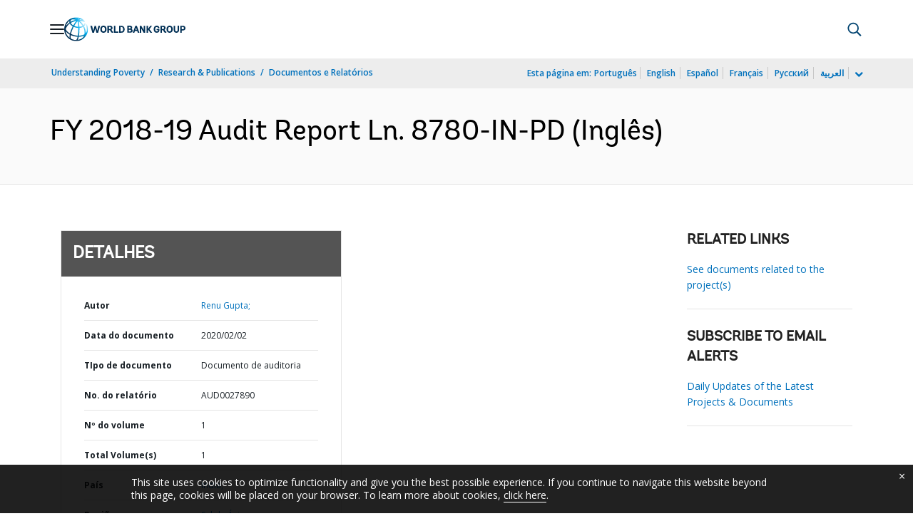

--- FILE ---
content_type: application/xml; charset=utf-8
request_url: https://search.worldbank.org/api/v3/wds?format=xml&fl=display_title,lang&guid=949321580901689894&apilang=pt
body_size: 295
content:
<?xml version="1.0" encoding="UTF-8" standalone="yes"?>
<documents rows="10" os="0" page="1" total="1">
  <doc id="31758146">
    <id>31758146</id>
    <lang>Inglês</lang>
    <entityids>
      <entityid>090224b0875a1821_1_0</entityid>
    </entityids>
    <display_title>FY 2018-19 Audit Report Ln. 8780-IN-PD</display_title>
    <pdfurl>http://documents.worldbank.org/curated/en/949321580901689894/pdf/FY-2018-19-Audit-Report-Ln-8780-IN-PD.pdf</pdfurl>
    <guid>949321580901689894</guid>
    <url>https://www.worldbank.org/curated/pt/949321580901689894</url>
  </doc>
</documents>